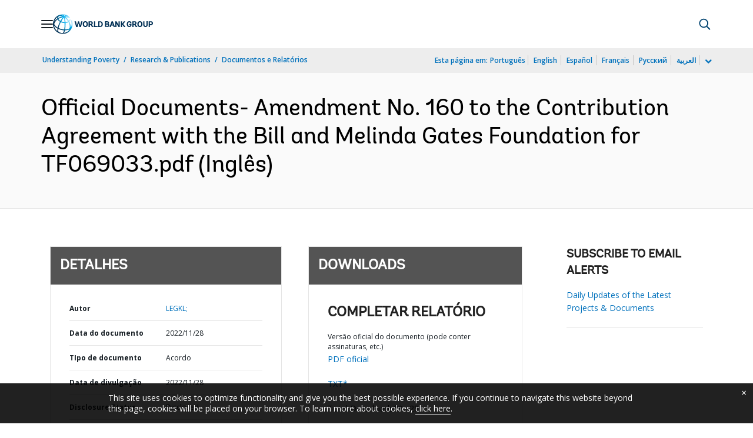

--- FILE ---
content_type: application/xml; charset=utf-8
request_url: https://search.worldbank.org/api/v3/wds?format=xml&fl=display_title,lang&guid=099045011282230283&apilang=pt
body_size: 322
content:
<?xml version="1.0" encoding="UTF-8" standalone="yes"?>
<documents rows="10" os="0" page="1" total="1">
  <doc id="33946224">
    <id>33946224</id>
    <lang>Inglês</lang>
    <display_title>Official Documents- Amendment No. 160 to the Contribution Agreement with the Bill and Melinda Gates Foundation for TF069033.pdf</display_title>
    <pdfurl>http://documents.worldbank.org/curated/en/099045011282230283/pdf/TF0690330585ec05c09aa7032881b619bce.pdf</pdfurl>
    <guid>099045011282230283</guid>
    <url>https://www.worldbank.org/curated/pt/099045011282230283</url>
  </doc>
</documents>